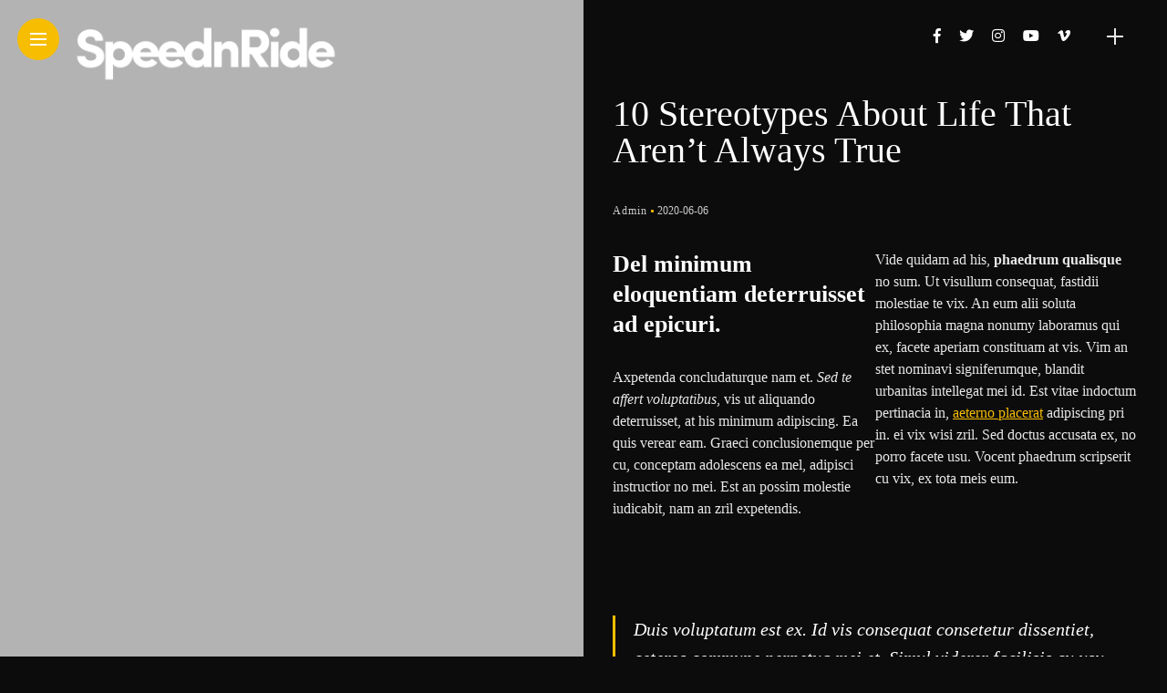

--- FILE ---
content_type: text/html; charset=UTF-8
request_url: https://speednride.com/2020/06/06/10-stereotypes-about-life-that-arent-always-true/
body_size: 23978
content:
<!DOCTYPE html><html lang="en-US"><head><script data-no-optimize="1">var litespeed_docref=sessionStorage.getItem("litespeed_docref");litespeed_docref&&(Object.defineProperty(document,"referrer",{get:function(){return litespeed_docref}}),sessionStorage.removeItem("litespeed_docref"));</script> <script type="litespeed/javascript" data-src="https://pagead2.googlesyndication.com/pagead/js/adsbygoogle.js?client=ca-pub-1082411494402551"
     crossorigin="anonymous"></script> <meta charset="UTF-8"><meta http-equiv="X-UA-Compatible" content="IE=edge"><meta name="viewport" content="width=device-width, initial-scale=1"><link rel="profile" href="http://gmpg.org/xfn/11" /><link rel="pingback" href="https://speednride.com/xmlrpc.php"><meta name='robots' content='index, follow, max-image-preview:large, max-snippet:-1, max-video-preview:-1' /><title>10 Stereotypes About Life That Aren&#039;t Always True - Speednride.com</title><link rel="canonical" href="https://speednride.com/2020/06/06/10-stereotypes-about-life-that-arent-always-true/" /><meta property="og:locale" content="en_US" /><meta property="og:type" content="article" /><meta property="og:title" content="10 Stereotypes About Life That Aren&#039;t Always True - Speednride.com" /><meta property="og:description" content="Del minimum eloquentiam deterruisset ad epicuri. Axpetenda concludaturque nam et. Sed te affert voluptatibus, vis ut aliquando deterruisset, at his minimum adipiscing. Ea quis verear eam. Graeci conclusionemque per cu, conceptam adolescens ea mel, adipisci instructior no mei. Est an possim molestie iudicabit, nam an zril expetendis. Vide quidam ad his, phaedrum qualisque no sum. [&hellip;]" /><meta property="og:url" content="https://speednride.com/2020/06/06/10-stereotypes-about-life-that-arent-always-true/" /><meta property="og:site_name" content="Speednride.com" /><meta property="article:published_time" content="2020-06-06T19:22:32+00:00" /><meta property="og:image" content="https://speednride.com/wp-content/uploads/2020/06/kal-loftus-685399-unsplash-2.jpg" /><meta property="og:image:width" content="865" /><meta property="og:image:height" content="900" /><meta property="og:image:type" content="image/jpeg" /><meta name="author" content="Admin" /><meta name="twitter:card" content="summary_large_image" /><meta name="twitter:label1" content="Written by" /><meta name="twitter:data1" content="Admin" /><meta name="twitter:label2" content="Est. reading time" /><meta name="twitter:data2" content="1 minute" /> <script type="application/ld+json" class="yoast-schema-graph">{"@context":"https://schema.org","@graph":[{"@type":"Article","@id":"https://speednride.com/2020/06/06/10-stereotypes-about-life-that-arent-always-true/#article","isPartOf":{"@id":"https://speednride.com/2020/06/06/10-stereotypes-about-life-that-arent-always-true/"},"author":{"name":"Admin","@id":"https://speednride.com/#/schema/person/94fd4cd34b988cd85bcd01a3beb64db0"},"headline":"10 Stereotypes About Life That Aren&#8217;t Always True","datePublished":"2020-06-06T19:22:32+00:00","mainEntityOfPage":{"@id":"https://speednride.com/2020/06/06/10-stereotypes-about-life-that-arent-always-true/"},"wordCount":248,"commentCount":0,"publisher":{"@id":"https://speednride.com/#organization"},"image":{"@id":"https://speednride.com/2020/06/06/10-stereotypes-about-life-that-arent-always-true/#primaryimage"},"thumbnailUrl":"https://speednride.com/wp-content/uploads/2020/06/kal-loftus-685399-unsplash-2.jpg","keywords":["about","article","hot","lifehack","new","post","story"],"articleSection":["Lifestyle"],"inLanguage":"en-US","potentialAction":[{"@type":"CommentAction","name":"Comment","target":["https://speednride.com/2020/06/06/10-stereotypes-about-life-that-arent-always-true/#respond"]}]},{"@type":"WebPage","@id":"https://speednride.com/2020/06/06/10-stereotypes-about-life-that-arent-always-true/","url":"https://speednride.com/2020/06/06/10-stereotypes-about-life-that-arent-always-true/","name":"10 Stereotypes About Life That Aren't Always True - Speednride.com","isPartOf":{"@id":"https://speednride.com/#website"},"primaryImageOfPage":{"@id":"https://speednride.com/2020/06/06/10-stereotypes-about-life-that-arent-always-true/#primaryimage"},"image":{"@id":"https://speednride.com/2020/06/06/10-stereotypes-about-life-that-arent-always-true/#primaryimage"},"thumbnailUrl":"https://speednride.com/wp-content/uploads/2020/06/kal-loftus-685399-unsplash-2.jpg","datePublished":"2020-06-06T19:22:32+00:00","breadcrumb":{"@id":"https://speednride.com/2020/06/06/10-stereotypes-about-life-that-arent-always-true/#breadcrumb"},"inLanguage":"en-US","potentialAction":[{"@type":"ReadAction","target":["https://speednride.com/2020/06/06/10-stereotypes-about-life-that-arent-always-true/"]}]},{"@type":"ImageObject","inLanguage":"en-US","@id":"https://speednride.com/2020/06/06/10-stereotypes-about-life-that-arent-always-true/#primaryimage","url":"https://speednride.com/wp-content/uploads/2020/06/kal-loftus-685399-unsplash-2.jpg","contentUrl":"https://speednride.com/wp-content/uploads/2020/06/kal-loftus-685399-unsplash-2.jpg","width":865,"height":900},{"@type":"BreadcrumbList","@id":"https://speednride.com/2020/06/06/10-stereotypes-about-life-that-arent-always-true/#breadcrumb","itemListElement":[{"@type":"ListItem","position":1,"name":"Home","item":"https://speednride.com/"},{"@type":"ListItem","position":2,"name":"10 Stereotypes About Life That Aren&#8217;t Always True"}]},{"@type":"WebSite","@id":"https://speednride.com/#website","url":"https://speednride.com/","name":"Speednride.com","description":"Speed Loves You!","publisher":{"@id":"https://speednride.com/#organization"},"potentialAction":[{"@type":"SearchAction","target":{"@type":"EntryPoint","urlTemplate":"https://speednride.com/?s={search_term_string}"},"query-input":{"@type":"PropertyValueSpecification","valueRequired":true,"valueName":"search_term_string"}}],"inLanguage":"en-US"},{"@type":"Organization","@id":"https://speednride.com/#organization","name":"Speednride","url":"https://speednride.com/","logo":{"@type":"ImageObject","inLanguage":"en-US","@id":"https://speednride.com/#/schema/logo/image/","url":"https://speednride.com/wp-content/uploads/2023/02/Logo-SNR-1.png","contentUrl":"https://speednride.com/wp-content/uploads/2023/02/Logo-SNR-1.png","width":842,"height":251,"caption":"Speednride"},"image":{"@id":"https://speednride.com/#/schema/logo/image/"}},{"@type":"Person","@id":"https://speednride.com/#/schema/person/94fd4cd34b988cd85bcd01a3beb64db0","name":"Admin","image":{"@type":"ImageObject","inLanguage":"en-US","@id":"https://speednride.com/#/schema/person/image/","url":"https://secure.gravatar.com/avatar/55a9b5d1374c0d28f17350e5118a2abe040487a482d537e0f6563feb16532443?s=96&d=mm&r=g","contentUrl":"https://secure.gravatar.com/avatar/55a9b5d1374c0d28f17350e5118a2abe040487a482d537e0f6563feb16532443?s=96&d=mm&r=g","caption":"Admin"},"sameAs":["http://speednride.com","https://instagram.com/speednride?igshid=MzRlODBiNWFlZA==","https://www.youtube.com/@speednride"],"url":"https://speednride.com/author/admin/"}]}</script> <link rel='dns-prefetch' href='//www.googletagmanager.com' /><link rel='dns-prefetch' href='//fonts.googleapis.com' /><link rel='dns-prefetch' href='//pagead2.googlesyndication.com' /><link rel="alternate" type="application/rss+xml" title="Speednride.com &raquo; Feed" href="https://speednride.com/feed/" /><link rel="alternate" type="application/rss+xml" title="Speednride.com &raquo; Comments Feed" href="https://speednride.com/comments/feed/" /><link rel="alternate" type="application/rss+xml" title="Speednride.com &raquo; 10 Stereotypes About Life That Aren&#8217;t Always True Comments Feed" href="https://speednride.com/2020/06/06/10-stereotypes-about-life-that-arent-always-true/feed/" /><link rel="alternate" title="oEmbed (JSON)" type="application/json+oembed" href="https://speednride.com/wp-json/oembed/1.0/embed?url=https%3A%2F%2Fspeednride.com%2F2020%2F06%2F06%2F10-stereotypes-about-life-that-arent-always-true%2F" /><link rel="alternate" title="oEmbed (XML)" type="text/xml+oembed" href="https://speednride.com/wp-json/oembed/1.0/embed?url=https%3A%2F%2Fspeednride.com%2F2020%2F06%2F06%2F10-stereotypes-about-life-that-arent-always-true%2F&#038;format=xml" /><meta property="og:image" content="https://speednride.com/wp-content/uploads/2020/06/kal-loftus-685399-unsplash-2-490x550.jpg"/><meta property="og:description" content="Del minimum eloquentiam deterruisset ad epicuri. Axpetenda concludaturque nam et. Sed te affert voluptatibus, vis ut aliquando deterruisset, at..."/><style id="litespeed-ccss">:root{--bgcolor:#3c1a5b}.wp-block-blockspare-blockspare-testimonial .blockspare-main-testimonial-wrapper.blockspare-testimonial-layout-2 .blockspare-block-testimonial-wrap .blockspare-author-wrap{-ms-grid-row:2;-ms-grid-row-span:2;-ms-grid-column:1;-ms-grid-column-span:1;grid-area:2/1/4/2;margin-bottom:0}.wp-block-blockspare-blockspare-testimonial .blockspare-main-testimonial-wrapper.blockspare-testimonial-layout-2 .blockspare-block-testimonial-wrap .blockspare-author-designation{-ms-grid-row:3;-ms-grid-row-span:1;-ms-grid-column:2;-ms-grid-column-span:2;grid-area:3/2/4/4;padding-left:10px}.wp-block-blockspare-blockspare-testimonial .blockspare-main-testimonial-wrapper.blockspare-testimonial-layout-2 .blockspare-block-testimonial-wrap .blockspare-star-rating{-ms-grid-row:2;-ms-grid-row-span:1;-ms-grid-column:2;-ms-grid-column-span:2;grid-area:2/2/3/4;margin-bottom:0}.wp-block-blockspare-blockspare-testimonial .blockspare-main-testimonial-wrapper.blockspare-testimonial-layout-2 .blockspare-block-testimonial-wrap .blockspare-testimonial-content{-ms-grid-row:1;-ms-grid-row-span:1;-ms-grid-column:1;-ms-grid-column-span:5;grid-area:1/1/2/6;margin-bottom:10px;position:relative;padding-bottom:10px}.wp-block-blockspare-blockspare-testimonial.aligncenter .blockspare-main-testimonial-wrapper.blockspare-testimonial-layout-2 .blockspare-block-testimonial-wrap .blockspare-author-wrap{-ms-grid-row:2;-ms-grid-row-span:1;-ms-grid-column:1;-ms-grid-column-span:3;grid-area:2/1/3/4}.wp-block-blockspare-blockspare-testimonial.aligncenter .blockspare-main-testimonial-wrapper.blockspare-testimonial-layout-2 .blockspare-block-testimonial-wrap .blockspare-author-designation{-ms-grid-row:4;-ms-grid-column:1;-ms-grid-column-span:3;grid-area:4/1/4/4;padding-left:0}.wp-block-blockspare-blockspare-testimonial.aligncenter .blockspare-main-testimonial-wrapper.blockspare-testimonial-layout-2 .blockspare-block-testimonial-wrap .blockspare-star-rating{-ms-grid-row:3;-ms-grid-column:1;-ms-grid-column-span:3;grid-area:3/1/3/4;margin-bottom:0;margin-top:10px}.wp-block-blockspare-blockspare-testimonial.aligncenter .blockspare-main-testimonial-wrapper.blockspare-testimonial-layout-2 .blockspare-block-testimonial-wrap .blockspare-testimonial-content{-ms-grid-row:1;-ms-grid-row-span:1;-ms-grid-column:1;-ms-grid-column-span:5;grid-area:1/1/2/6}body.rtl .wp-block-blockspare-blockspare-testimonial.aligncenter .blockspare-main-testimonial-wrapper.blockspare-testimonial-layout-2 .blockspare-block-testimonial-wrap .blockspare-author-wrap{-ms-grid-row:2;-ms-grid-row-span:1;-ms-grid-column:1;-ms-grid-column-span:3;grid-area:2/1/3/4}body.rtl .wp-block-blockspare-blockspare-testimonial.aligncenter .blockspare-main-testimonial-wrapper.blockspare-testimonial-layout-2 .blockspare-block-testimonial-wrap .blockspare-author-designation{-ms-grid-row:4;-ms-grid-column:1;-ms-grid-column-span:3;grid-area:4/1/4/4;padding-left:0}body.rtl .wp-block-blockspare-blockspare-testimonial.aligncenter .blockspare-main-testimonial-wrapper.blockspare-testimonial-layout-2 .blockspare-block-testimonial-wrap .blockspare-star-rating{-ms-grid-row:3;-ms-grid-column:1;-ms-grid-column-span:3;grid-area:3/1/3/4;margin-bottom:0;margin-top:10px}body.rtl .wp-block-blockspare-blockspare-testimonial.aligncenter .blockspare-main-testimonial-wrapper.blockspare-testimonial-layout-2 .blockspare-block-testimonial-wrap .blockspare-testimonial-content{-ms-grid-row:1;-ms-grid-row-span:1;-ms-grid-column:1;-ms-grid-column-span:5;grid-area:1/1/2/6}.fa,.fab,.fas{-moz-osx-font-smoothing:grayscale;-webkit-font-smoothing:antialiased;display:inline-block;font-style:normal;font-variant:normal;text-rendering:auto;line-height:1}.fa-facebook-f:before{content:"\f39e"}.fa-instagram:before{content:"\f16d"}.fa-search:before{content:"\f002"}.fa-twitter:before{content:"\f099"}.fa-vimeo-v:before{content:"\f27d"}.fa-youtube:before{content:"\f167"}.fab{font-family:"Font Awesome 5 Brands"}.fa,.fas{font-family:"Font Awesome 5 Free"}.fa,.fas{font-weight:900}[data-simplebar]{position:relative;flex-direction:column;flex-wrap:wrap;justify-content:flex-start;align-content:flex-start;align-items:flex-start}html,body,div,ul,li,h1,h4,p{margin:0;padding:0;border:0;font-family:inherit;font-size:100%}html{overflow-x:hidden;height:100%}body{display:flex;flex-direction:column;min-height:100%;font-family:'Poppins',sans-serif;font-size:15px;color:#787878;background:#fff;text-shadow:1px 1px 1px rgba(0,0,0,.004);text-rendering:optimizeLegibility!important;-webkit-font-smoothing:antialiased!important}ul,li{list-style:circle outside;margin-left:10px}ul{margin-bottom:30px}ul li{margin-bottom:15px;font-weight:500;line-height:24px}ul li a{font-weight:500}img{height:auto;max-width:100%;border:0;vertical-align:middle}.container:after{display:block;clear:both;content:' '}p{margin-bottom:1.6em;line-height:1.6em}a{font-weight:400;text-decoration:none;color:#111;outline:0}h1,h4{margin-top:30px;margin-bottom:30px;font-family:'Oswald',sans-serif;font-weight:600;line-height:1.3em;word-wrap:break-word;color:#111}h1{font-size:37px}h4{font-size:22px}strong{font-weight:700}label{display:inline-block;font-size:13px;font-weight:600;color:#111}input,textarea,input[type=text]{-webkit-appearance:none}input,textarea{-webkit-box-sizing:border-box;-moz-box-sizing:border-box;box-sizing:border-box;width:100%;max-width:100%;margin:0;margin-bottom:0;padding:14px 18px;border:1px #e8e8e8 solid;border-radius:2px;font-family:'Poppins',sans-serif;font-size:14px;font-weight:300;line-height:1.5em;color:#444;outline:none;background:0 0}strong{font-weight:600}.site-wrapper{flex:1;position:inherit}.container{width:100%;margin:0 auto}#main-area{flex:1;box-sizing:border-box;width:90%;margin-bottom:80px;padding:90px 5% 0}.magheader{position:absolute;z-index:5;right:0;box-sizing:border-box;width:50%}#cover-header{position:relative;z-index:11;box-sizing:border-box;width:100%;height:86px;padding:20px 5%}#content-header{display:flex;position:relative;z-index:5;box-sizing:border-box;width:100%;height:80px;padding:0 5%;opacity:1;justify-content:flex-end}.cover-logo{position:relative;z-index:3;box-sizing:border-box;width:80%;margin:0 auto;padding:0 10px;text-align:center}.cover-logo.logo-left{margin-left:55px;padding:0}.cover-logo a img{width:100%;height:auto}#nav-wrapper{position:relative;width:100%;width:75%;height:600px;margin:auto;padding-left:30px}.header-social-links{display:block;align-self:center}.header-social-links a{margin:0 10px;font-size:16px;color:#111}.top-menu-button{position:relative;z-index:6;width:16px;height:16px;padding:15px;border-radius:50%;background:#ff027f}#cover-header .top-menu-button{position:absolute}.top-menu-button a.open-hidden-menu{display:block;position:relative;width:18px;height:10px;margin-top:2px;margin-left:-1px;padding-bottom:3px;color:#fff}.top-menu-button a.open-hidden-menu span{display:block;position:absolute;left:0;width:100%;height:0;margin-top:-1px;border-bottom:2px solid;opacity:1}a.open-hidden-menu span.bar-1{top:0}a.open-hidden-menu span.bar-2{top:6px;opacity:1}a.open-hidden-menu span.bar-3{bottom:0}.nav-panel{display:flex;visibility:hidden;overflow:hidden;flex-direction:column;position:absolute;z-index:3;top:0;right:0;box-sizing:border-box;width:0;height:100vh;background:#fff;opacity:0}.nav-panel .fold-shadow-left{opacity:0}.nav-header{position:relative;width:100%}.menu-logo{position:absolute;width:auto;height:35px;margin-top:20px;margin-left:calc(5% + 55px)}.menu-logo img{height:100%;width:auto}.menu-search{margin-top:20px}.menu-search i{margin-right:10px}#nav-wrapper ul.nav-menu{right:38px;margin-left:0;margin-bottom:0}#nav-wrapper .nav-menu li{position:relative;margin-left:0;margin-bottom:0;list-style:none}#nav-wrapper .nav-menu li:last-child{margin-right:0}#nav-wrapper .nav-menu li a{font-size:33px;font-weight:400;line-height:1.6em;letter-spacing:1px;color:#111;background:linear-gradient(to bottom,transparent 62%,#ff027f 0) left bottom/0 400% no-repeat;padding:0 10px}#top-bar-right{display:flex;float:right;position:relative;z-index:2;height:40px;border-radius:25px;background:#fff;align-self:center}.header-icon{align-self:center;padding:0 10px}.header-icon:first-child{margin-left:0}#top-search a.search{position:relative;font-size:14px;color:#111}.searchform-overlay{visibility:hidden;position:fixed;z-index:999;top:0;left:0;width:100%;height:100%;text-align:center;background-color:rgba(255,255,255,.95);opacity:0}.searchform-overlay:before{display:inline-block;height:100%;margin-right:-.25em;vertical-align:middle;content:''}.searchform-overlay .searchform{display:inline-block;visibility:hidden;max-width:90%;font-size:18px;text-align:center;vertical-align:middle;opacity:0;-webkit-transform:scale(.9);-ms-transform:scale(.9);transform:scale(.9)}.searchform-overlay .searchform form{box-shadow:0 3px 0 0 rgba(0,0,0,.7)}.searchform-overlay .search-field{width:800px;max-width:100%;padding:20px;border:0;font-size:32px;font-weight:300;text-align:center;color:rgba(0,0,0,.8);background-color:transparent}.searchform-overlay .search-button{position:absolute;right:10px;bottom:15px;height:40px;border:none;font-size:30px;color:rgba(0,0,0,.8);background:0 0}.searchform-overlay p{font-size:14px;font-weight:300;letter-spacing:2px;text-transform:uppercase;color:rgba(0,0,0,.8)}.searchform-overlay .btn-close-search{display:block;position:absolute;top:20%;right:5%}.close-icon{display:block;width:30px;height:30px;text-indent:-9999px;background:url('/wp-content/themes/anymag/assets/img/close.svg');background-size:30px}.magcover{float:left;position:fixed;z-index:4;width:50%;height:100vh;background:#fff;min-height:500px}.cover-wrap{position:absolute;width:100%;height:100%;box-sizing:border-box;background-color:rgba(0,0,0,.03)}.magcover .cover-image{position:absolute;top:0;width:100%;height:100%;background:#fff;-webkit-animation:fadein 2s;-moz-animation:fadein 2s;-ms-animation:fadein 2s;-o-animation:fadein 2s;animation:fadein 2s}.fold-shadow-left{position:absolute;z-index:4;top:0;right:0;width:20%;height:100%;background:url('/wp-content/themes/anymag/assets/img/fold-shadow-left.png');opacity:.3;background-size:contain}.fold-shadow-right{position:absolute;z-index:2;width:20%;height:100%;background:url('/wp-content/themes/anymag/assets/img/fold-shadow-right.png');opacity:.3;background-size:contain}.overlay{position:absolute;z-index:2;top:0;width:100%;height:100%;background:#000;opacity:.3}.turn-left{position:absolute;background:#fff;height:100%;width:100%;-webkit-animation:turnpage .5s forwards;animation:turnpage .5s forwards;-webkit-animation-delay:.1s;animation-delay:.1s;z-index:5;opacity:1}@-webkit-keyframes turnpage{100%{width:0;opacity:.5}}@keyframes turnpage{100%{width:0;opacity:.5}}.video-overlay{position:absolute;top:0;display:table;width:100%;height:100%}.magcontent{display:flex;float:right;flex-direction:column;position:relative;width:60%;min-height:100vh}article{width:100%;height:100%}.post-meta span{display:inline-block;margin-top:4px;line-height:0}.post-meta a{font-weight:400;color:#111}.post-entry{float:left;width:100%;padding:0}.post-entry .entry-title{box-sizing:border-box}.post-entry .post-meta{height:auto}.post-entry .post-meta a{letter-spacing:1px;color:#3d3d3d}.post-entry ul.post-meta{margin-bottom:30px;margin-left:0;font-size:12px}.post-entry .post-meta li{display:inline;font-weight:300!important;color:#999;margin-left:0}ul.post-meta li:not(:last-child):after{display:inline-block;position:relative;top:-2px;left:4px;width:3px;height:3px;margin-right:8px;-webkit-border-radius:100px;-moz-border-radius:100px;border-radius:100px;background:#ff027f;content:''}.entry-title{width:100%;margin-top:15px;margin-bottom:30px;font-size:67px;font-weight:400;line-height:1.3em;color:#111}.site-wrapper:not(.f-width) .magcontent #main-area{position:relative;left:-100%;box-sizing:border-box;width:100%;-webkit-animation:fadein 2s;-webkit-animation:slide .5s forwards;-moz-animation:fadein 2s;-ms-animation:fadein 2s;-o-animation:fadein 2s;animation:fadein 2s;animation:slide .5s forwards;-webkit-animation-delay:.1s;animation-delay:.1s}@keyframes fadein{from{opacity:0}to{opacity:1}}@-moz-keyframes fadein{from{opacity:0}to{opacity:1}}@-webkit-keyframes fadein{from{opacity:0}to{opacity:1}}@-ms-keyframes fadein{from{opacity:0}to{opacity:1}}@-o-keyframes fadein{from{opacity:0}to{opacity:1}}@-webkit-keyframes slide{100%{left:0}}@keyframes slide{100%{left:0}}.post-content{width:100%}.post-content img{height:100%;max-width:100%}.post-meta a{line-height:2em;letter-spacing:1px;color:#111}#respond h3 small a{margin-left:7px;padding:4px 6px 5px;font-size:11px;letter-spacing:1px;text-transform:uppercase;color:#fff;background:#111}#commentform p{font-size:14px;line-height:1.3em}#commentform label{margin-bottom:5px;font-size:13px}.sidebar{position:relative;-webkit-box-sizing:border-box;-moz-box-sizing:border-box;box-sizing:border-box;width:25%;padding-left:3%}.sidebar .widget{overflow:hidden;box-sizing:border-box;width:100%;margin-bottom:50px}.sidebar .widget-title{overflow:hidden;position:relative;margin-top:0;margin-bottom:25px;padding-left:10px;border-left:3px solid #ff027f;font-family:'Oswald',sans-serif;font-weight:400;text-transform:uppercase;color:#111}.sidebar .widget a{font-size:14px;color:#111}.sidebar .widget ul{overflow:hidden;box-sizing:border-box;margin:0;margin:0 10px 0 0;padding-left:0;list-style:none}.sidebar .widget ul li{position:relative;box-sizing:border-box;margin-left:0;margin-bottom:10px;list-style:none;font-weight:400}.sidebar .widget ul li:last-child{margin-left:0;margin-bottom:0}.sidebar .widget img{width:100%}.sidebar .widget ul li a{font-weight:400;line-height:1.3em}.sidebar .widget .latest-posts li{overflow:hidden;margin-bottom:10px}.latest-posts-item{width:100%}.latest-posts-image{float:left;width:60px;height:60px;margin-right:14px}.latest-posts-image img{width:100%;height:100%;object-fit:cover;-o-object-fit:cover}.latest-posts-text{display:block;overflow:hidden}.latest-posts-text h4{margin:0;line-height:.7em}.latest-posts-meta{font-family:'Poppins',sans-serif;font-size:10px;font-weight:400;text-transform:uppercase;color:#999}#hidden-sidebar{visibility:hidden;position:fixed;z-index:9999;top:0;right:0;bottom:0;left:0;width:100%;height:100%;background-color:rgba(29,29,31,.55);opacity:0;content:''}#hidden-sidebar .widgets-side{position:absolute;z-index:999;right:-150px;box-sizing:border-box;width:360px;height:100vh;padding:80px 30px 70px;background-color:#fff;opacity:0}#hidden-sidebar a.close-button{display:inline-block;position:absolute;top:25px;right:10%;width:15px;height:15px;margin-left:-12px;padding:10px;border-radius:50px;font-size:24px;line-height:1em;text-align:center;background:#fff}#hidden-sidebar a.close-button i{width:15px;height:15px;background-size:15px}.hidden-sidebar-button a.open-hidden-sidebar{display:block;position:relative;width:18px;height:10px;padding-bottom:3px;color:#6a6b6c}.hidden-sidebar-button a.open-hidden-sidebar span{display:block;position:absolute;left:0;width:100%;height:0;margin-top:-1px;border-bottom:2px solid;opacity:1}a.open-hidden-sidebar span.bar-1{top:6px}a.open-hidden-sidebar span.bar-2{top:6px;transform:rotate(90deg)}.size-full{max-width:100%;height:auto;vertical-align:middle;border:0;-ms-interpolation-mode:bicubic}.alignnone{margin:0}input::-webkit-input-placeholder,textarea::-webkit-input-placeholder{color:inherit;opacity:.7}body,input,.latest-posts-meta,.post-meta,input,textarea{font-family:Poppins}body,.magcover,#top-bar-right,.turn-left{background:#0c0c0c}.searchform-overlay{background-color:rgba(12,12,12,.95)}body p{font-size:16px;line-height:1.5em;letter-spacing:0px}h1,h4,.sidebar .widget-title{font-family:Poppins;color:#fff}a,.sidebar a,.sidebar .widget a{color:#f7bd00}.entry-title,.sidebar .latest-posts .latest-posts-item a{font-weight:500}.top-menu-button{background:#f7bd00}.nav-panel{background:#f7bd00}#nav-wrapper .nav-menu li a{font-family:Poppins;font-size:20px;font-weight:500}.magcover{width:50%}.magcontent{width:50%}.magheader{width:50%}.cover-logo{width:50%}.single .cover-logo{width:50%}.magcover .overlay{opacity:.3;background:#000}.single-post .magcover .overlay{opacity:.2;background:#000}.fold-shadow-right,.fold-shadow-left{opacity:.0}.nav-panel .fold-shadow-left{opacity:.3}#nav-wrapper .nav-menu li a,#top-search a.search{color:#0a0a0a}#nav-wrapper .nav-menu li a{background:linear-gradient(to bottom,transparent 62%,#f7bd00 0) left bottom/0 400% no-repeat}body,.post-entry .post-meta li,.post-content,.post-author,.latest-posts-meta,.searchform-overlay p,.searchform-overlay .search-field,.searchform-overlay .search-button,input,.hidden-sidebar-button a.open-hidden-sidebar,textarea{color:#e8e8e8}.entry-title,.header-social-links a,.sidebar .widget-title,.sidebar .latest-posts-text h4 a,label{color:#fff}.entry-title{font-size:40px;line-height:1em;letter-spacing:0px}.post-meta li,.post-meta li span,.post-entry .post-meta a{color:#ccc}ul.post-meta li:not(:last-child):after{background:#f7bd00}.sidebar .widget-title{border-left:3px solid #f7bd00}@media only screen and (min-width:3200px){#nav-wrapper{height:800px}#nav-wrapper .nav-menu li a{font-size:50px}#hidden-sidebar .widgets-side{width:600px}}@media only screen and (min-width:2500px){.magcover{min-height:800px}#hidden-sidebar .widgets-side{width:400px}}@media only screen and (max-width:1280px){.magheader{padding:0 3%}#cover-header{padding:20px 3%}#content-header{padding:0}.menu-logo{margin-left:calc(5% + 55px)}}@media only screen and (max-width:1024px){.cover-logo{padding:0 20px}}@media only screen and (max-width:960px){.magheader{padding:0 3%}.menu-logo{margin-left:calc(3% + 52px)}#hidden-sidebar a.close-button{right:4%}.magcover{position:relative;overflow:hidden;min-height:500px;width:100%;min-height:800px}.magcover .fold-shadow-left{display:none}.header-icon{margin-left:0}.header-social-links{display:none}.fold-shadow-right{display:none}.single-post .cover-content{position:absolute;top:0;width:100%;height:100%}.magcontent{margin-left:0;width:100%}.magcontent .container{width:94%;margin-top:60px}.single #main-area{padding:30px 3%}.searchform-overlay .searchform{font-size:13.33px}.searchform-overlay .search-field{padding:10px;font-size:18px}.searchform-overlay .search-button{right:0;bottom:0;height:40px;font-size:20px}}@media only screen and (max-width:640px){.magcontent{position:inherit}}@media only screen and (max-width:479px){#nav-wrapper{height:400px;padding-left:40px}#nav-wrapper .nav-menu li a{font-size:22px!important}.magcontent .container{margin-top:40px}.magcover{height:600px;min-height:600px}#main-area{margin-bottom:30px}.post-meta{height:auto}.post-meta:after{top:60%}.post-entry h1,.post-entry .entry-title{font-size:37px}.sidebar{padding:0}}@media only screen and (max-width:414px){.magcover{height:calc(100vh - 56px);max-height:736px;min-height:480px}.sidebar{width:100%}}@media only screen and (max-width:360px){#hidden-sidebar .widgets-side{width:320px}#hidden-sidebar .widgets-side{width:320px}}@media only screen and (max-width:320px){.magcover{min-height:480px}}@media only screen and (max-height:750px){#nav-wrapper{height:450px}}@media only screen and (max-height:600px){#nav-wrapper{height:400px}}@media only screen and (max-height:500px){#nav-wrapper{height:300px}}@media only screen and (max-height:450px){#nav-wrapper{height:250px}}@media only screen and (max-height:400px){#nav-wrapper{height:200px}}@media only screen and (max-height:400px){#nav-wrapper{height:150px;margin-top:100px}}body:after{content:url(/wp-content/plugins/instagram-feed/img/sbi-sprite.png);display:none}ul{box-sizing:border-box}:root{--wp--preset--font-size--normal:16px;--wp--preset--font-size--huge:42px}body{--wp--preset--color--black:#000;--wp--preset--color--cyan-bluish-gray:#abb8c3;--wp--preset--color--white:#fff;--wp--preset--color--pale-pink:#f78da7;--wp--preset--color--vivid-red:#cf2e2e;--wp--preset--color--luminous-vivid-orange:#ff6900;--wp--preset--color--luminous-vivid-amber:#fcb900;--wp--preset--color--light-green-cyan:#7bdcb5;--wp--preset--color--vivid-green-cyan:#00d084;--wp--preset--color--pale-cyan-blue:#8ed1fc;--wp--preset--color--vivid-cyan-blue:#0693e3;--wp--preset--color--vivid-purple:#9b51e0;--wp--preset--gradient--vivid-cyan-blue-to-vivid-purple:linear-gradient(135deg,rgba(6,147,227,1) 0%,#9b51e0 100%);--wp--preset--gradient--light-green-cyan-to-vivid-green-cyan:linear-gradient(135deg,#7adcb4 0%,#00d082 100%);--wp--preset--gradient--luminous-vivid-amber-to-luminous-vivid-orange:linear-gradient(135deg,rgba(252,185,0,1) 0%,rgba(255,105,0,1) 100%);--wp--preset--gradient--luminous-vivid-orange-to-vivid-red:linear-gradient(135deg,rgba(255,105,0,1) 0%,#cf2e2e 100%);--wp--preset--gradient--very-light-gray-to-cyan-bluish-gray:linear-gradient(135deg,#eee 0%,#a9b8c3 100%);--wp--preset--gradient--cool-to-warm-spectrum:linear-gradient(135deg,#4aeadc 0%,#9778d1 20%,#cf2aba 40%,#ee2c82 60%,#fb6962 80%,#fef84c 100%);--wp--preset--gradient--blush-light-purple:linear-gradient(135deg,#ffceec 0%,#9896f0 100%);--wp--preset--gradient--blush-bordeaux:linear-gradient(135deg,#fecda5 0%,#fe2d2d 50%,#6b003e 100%);--wp--preset--gradient--luminous-dusk:linear-gradient(135deg,#ffcb70 0%,#c751c0 50%,#4158d0 100%);--wp--preset--gradient--pale-ocean:linear-gradient(135deg,#fff5cb 0%,#b6e3d4 50%,#33a7b5 100%);--wp--preset--gradient--electric-grass:linear-gradient(135deg,#caf880 0%,#71ce7e 100%);--wp--preset--gradient--midnight:linear-gradient(135deg,#020381 0%,#2874fc 100%);--wp--preset--font-size--small:13px;--wp--preset--font-size--medium:20px;--wp--preset--font-size--large:36px;--wp--preset--font-size--x-large:42px;--wp--preset--spacing--20:.44rem;--wp--preset--spacing--30:.67rem;--wp--preset--spacing--40:1rem;--wp--preset--spacing--50:1.5rem;--wp--preset--spacing--60:2.25rem;--wp--preset--spacing--70:3.38rem;--wp--preset--spacing--80:5.06rem;--wp--preset--shadow--natural:6px 6px 9px rgba(0,0,0,.2);--wp--preset--shadow--deep:12px 12px 50px rgba(0,0,0,.4);--wp--preset--shadow--sharp:6px 6px 0px rgba(0,0,0,.2);--wp--preset--shadow--outlined:6px 6px 0px -3px rgba(255,255,255,1),6px 6px rgba(0,0,0,1);--wp--preset--shadow--crisp:6px 6px 0px rgba(0,0,0,1)}.lazyload{opacity:0}img{height:auto;max-width:100%;border:0;vertical-align:middle}:root{--wpforms-field-border-radius:3px;--wpforms-field-background-color:#fff;--wpforms-field-border-color:rgba(0,0,0,.25);--wpforms-field-text-color:rgba(0,0,0,.7);--wpforms-label-color:rgba(0,0,0,.85);--wpforms-label-sublabel-color:rgba(0,0,0,.55);--wpforms-label-error-color:#d63637;--wpforms-button-border-radius:3px;--wpforms-button-background-color:#066aab;--wpforms-button-text-color:#fff;--wpforms-field-size-input-height:43px;--wpforms-field-size-input-spacing:15px;--wpforms-field-size-font-size:16px;--wpforms-field-size-line-height:19px;--wpforms-field-size-padding-h:14px;--wpforms-field-size-checkbox-size:16px;--wpforms-field-size-sublabel-spacing:5px;--wpforms-field-size-icon-size:1;--wpforms-label-size-font-size:16px;--wpforms-label-size-line-height:19px;--wpforms-label-size-sublabel-font-size:14px;--wpforms-label-size-sublabel-line-height:17px;--wpforms-button-size-font-size:17px;--wpforms-button-size-height:41px;--wpforms-button-size-padding-h:15px;--wpforms-button-size-margin-top:10px}body.single-post .magcover .overlay{opacity:.3}</style><link rel="preload" data-asynced="1" data-optimized="2" as="style" onload="this.onload=null;this.rel='stylesheet'" href="https://speednride.com/wp-content/litespeed/ucss/3092db75dff07e8f4c4a62c9c1cbbfed.css?ver=58ce5" /><script type="litespeed/javascript">!function(a){"use strict";var b=function(b,c,d){function e(a){return h.body?a():void setTimeout(function(){e(a)})}function f(){i.addEventListener&&i.removeEventListener("load",f),i.media=d||"all"}var g,h=a.document,i=h.createElement("link");if(c)g=c;else{var j=(h.body||h.getElementsByTagName("head")[0]).childNodes;g=j[j.length-1]}var k=h.styleSheets;i.rel="stylesheet",i.href=b,i.media="only x",e(function(){g.parentNode.insertBefore(i,c?g:g.nextSibling)});var l=function(a){for(var b=i.href,c=k.length;c--;)if(k[c].href===b)return a();setTimeout(function(){l(a)})};return i.addEventListener&&i.addEventListener("load",f),i.onloadcssdefined=l,l(f),i};"undefined"!=typeof exports?exports.loadCSS=b:a.loadCSS=b}("undefined"!=typeof global?global:this);!function(a){if(a.loadCSS){var b=loadCSS.relpreload={};if(b.support=function(){try{return a.document.createElement("link").relList.supports("preload")}catch(b){return!1}},b.poly=function(){for(var b=a.document.getElementsByTagName("link"),c=0;c<b.length;c++){var d=b[c];"preload"===d.rel&&"style"===d.getAttribute("as")&&(a.loadCSS(d.href,d,d.getAttribute("media")),d.rel=null)}},!b.support()){b.poly();var c=a.setInterval(b.poly,300);a.addEventListener&&a.addEventListener("load",function(){b.poly(),a.clearInterval(c)}),a.attachEvent&&a.attachEvent("onload",function(){a.clearInterval(c)})}}}(this);</script> <script type="litespeed/javascript" data-src="https://speednride.com/wp-includes/js/jquery/jquery.min.js?ver=3.7.1" id="jquery-core-js"></script> 
 <script type="litespeed/javascript" data-src="https://www.googletagmanager.com/gtag/js?id=G-PY60629HQ3" id="google_gtagjs-js"></script> <script id="google_gtagjs-js-after" type="litespeed/javascript">window.dataLayer=window.dataLayer||[];function gtag(){dataLayer.push(arguments)}
gtag("set","linker",{"domains":["speednride.com"]});gtag("js",new Date());gtag("set","developer_id.dZTNiMT",!0);gtag("config","G-PY60629HQ3")</script> <link rel="https://api.w.org/" href="https://speednride.com/wp-json/" /><link rel="alternate" title="JSON" type="application/json" href="https://speednride.com/wp-json/wp/v2/posts/1896" /><link rel="EditURI" type="application/rsd+xml" title="RSD" href="https://speednride.com/xmlrpc.php?rsd" /><meta name="generator" content="WordPress 6.9" /><link rel='shortlink' href='https://speednride.com/?p=1896' /><meta name="generator" content="Site Kit by Google 1.171.0" /><meta name="google-adsense-platform-account" content="ca-host-pub-2644536267352236"><meta name="google-adsense-platform-domain" content="sitekit.withgoogle.com"><meta name="generator" content="Elementor 3.34.4; features: additional_custom_breakpoints; settings: css_print_method-external, google_font-enabled, font_display-auto">
 <script type="litespeed/javascript" data-src="https://pagead2.googlesyndication.com/pagead/js/adsbygoogle.js?client=ca-pub-1082411494402551&amp;host=ca-host-pub-2644536267352236" crossorigin="anonymous"></script> <link rel="icon" href="https://speednride.com/wp-content/uploads/2023/02/cropped-web-icon-2-32x32.png" sizes="32x32" /><link rel="icon" href="https://speednride.com/wp-content/uploads/2023/02/cropped-web-icon-2-192x192.png" sizes="192x192" /><link rel="apple-touch-icon" href="https://speednride.com/wp-content/uploads/2023/02/cropped-web-icon-2-180x180.png" /><meta name="msapplication-TileImage" content="https://speednride.com/wp-content/uploads/2023/02/cropped-web-icon-2-270x270.png" /></head><body class="wp-singular post-template-default single single-post postid-1896 single-format-standard wp-custom-logo wp-theme-anymag elementor-default elementor-kit-5"><div id="hidden-sidebar" class="sidebar"><div class="widgets-side">
<a href="#" class="close-button"><i class="close-icon"></i></a><div id="anymag_latest_posts_widget-2" class="widget widget_anymag_latest_posts_widget"><h4 class="widget-title">Latest Posts</h4><ul class="latest-posts"><li><div class="latest-posts-item"><div class="latest-posts-image">
<a href="https://speednride.com/2026/01/31/cocok-membawa-keluarga-mg-resmi-perkenalkan-suv-listrik-terbaru-mgs5-ev/" rel="bookmark"><img data-lazyloaded="1" src="[data-uri]" width="60" height="60" data-src="https://speednride.com/wp-content/uploads/2026/01/5.-MGS5-EV-60x60.jpg" class="side-item-thumb wp-post-image" alt="" decoding="async" data-srcset="https://speednride.com/wp-content/uploads/2026/01/5.-MGS5-EV-60x60.jpg 60w, https://speednride.com/wp-content/uploads/2026/01/5.-MGS5-EV-150x150.jpg 150w" data-sizes="(max-width: 60px) 100vw, 60px" /></a></div><div class="latest-posts-text"><h4><a href="https://speednride.com/2026/01/31/cocok-membawa-keluarga-mg-resmi-perkenalkan-suv-listrik-terbaru-mgs5-ev/" rel="bookmark">Cocok Membawa Keluarga, MG Resmi Perkenalkan SUV Listrik Terbaru MGS5 EV</a></h4>
<span class="latest-posts-meta">2026-01-31</span></div></div></li><li><div class="latest-posts-item"><div class="latest-posts-image">
<a href="https://speednride.com/2026/01/30/suzuki-indonesia-ajak-pemilik-grand-vitara-untuk-periksa-komponen-ini/" rel="bookmark"><img data-lazyloaded="1" src="[data-uri]" width="60" height="60" data-src="https://speednride.com/wp-content/uploads/2026/01/images_car-color_59_1763722840-GX-60x60.png" class="side-item-thumb wp-post-image" alt="" decoding="async" data-srcset="https://speednride.com/wp-content/uploads/2026/01/images_car-color_59_1763722840-GX-60x60.png 60w, https://speednride.com/wp-content/uploads/2026/01/images_car-color_59_1763722840-GX-150x150.png 150w" data-sizes="(max-width: 60px) 100vw, 60px" /></a></div><div class="latest-posts-text"><h4><a href="https://speednride.com/2026/01/30/suzuki-indonesia-ajak-pemilik-grand-vitara-untuk-periksa-komponen-ini/" rel="bookmark">Suzuki Indonesia Ajak Pemilik Grand Vitara untuk Periksa Komponen Speedometer Assy</a></h4>
<span class="latest-posts-meta">2026-01-30</span></div></div></li><li><div class="latest-posts-item"><div class="latest-posts-image">
<a href="https://speednride.com/2026/01/28/iims-2026-siap-digelar-dyandra-promosindo-paparkan-tren-dan-strategi-pameran-otomotif-terbaru/" rel="bookmark"><img data-lazyloaded="1" src="[data-uri]" width="60" height="60" data-src="https://speednride.com/wp-content/uploads/2026/01/Foto-Pendukung-2-60x60.jpg" class="side-item-thumb wp-post-image" alt="" decoding="async" data-srcset="https://speednride.com/wp-content/uploads/2026/01/Foto-Pendukung-2-60x60.jpg 60w, https://speednride.com/wp-content/uploads/2026/01/Foto-Pendukung-2-150x150.jpg 150w" data-sizes="(max-width: 60px) 100vw, 60px" /></a></div><div class="latest-posts-text"><h4><a href="https://speednride.com/2026/01/28/iims-2026-siap-digelar-dyandra-promosindo-paparkan-tren-dan-strategi-pameran-otomotif-terbaru/" rel="bookmark">IIMS 2026 Siap Digelar, Dyandra Promosindo Paparkan Tren dan Strategi Pameran Otomotif Terbaru</a></h4>
<span class="latest-posts-meta">2026-01-28</span></div></div></li><li><div class="latest-posts-item"><div class="latest-posts-image">
<a href="https://speednride.com/2026/01/28/gac-indonesia-bakar-hadir-di-iims-2026-dengan-lini-baru-hingga-kesiapan-unit-langsung-kirim/" rel="bookmark"><img data-lazyloaded="1" src="[data-uri]" width="60" height="60" data-src="https://speednride.com/wp-content/uploads/2026/01/3-AION-V-Blue-60x60.jpg" class="side-item-thumb wp-post-image" alt="" decoding="async" data-srcset="https://speednride.com/wp-content/uploads/2026/01/3-AION-V-Blue-60x60.jpg 60w, https://speednride.com/wp-content/uploads/2026/01/3-AION-V-Blue-150x150.jpg 150w" data-sizes="(max-width: 60px) 100vw, 60px" /></a></div><div class="latest-posts-text"><h4><a href="https://speednride.com/2026/01/28/gac-indonesia-bakar-hadir-di-iims-2026-dengan-lini-baru-hingga-kesiapan-unit-langsung-kirim/" rel="bookmark">GAC Indonesia Bakar Hadir di IIMS 2026 dengan Lini Baru hingga Kesiapan Unit Langsung Kirim</a></h4>
<span class="latest-posts-meta">2026-01-28</span></div></div></li><li><div class="latest-posts-item"><div class="latest-posts-image">
<a href="https://speednride.com/2026/01/26/agar-mesin-kendaraan-tetap-prima-ini-saat-yang-tepat-ganti-oli/" rel="bookmark"><img data-lazyloaded="1" src="[data-uri]" width="60" height="60" data-src="https://speednride.com/wp-content/uploads/2026/01/Penggantian-oli-mesin-mobil-menggunakan-pelumas-Pertamina-Lubricants-60x60.jpg" class="side-item-thumb wp-post-image" alt="" decoding="async" data-srcset="https://speednride.com/wp-content/uploads/2026/01/Penggantian-oli-mesin-mobil-menggunakan-pelumas-Pertamina-Lubricants-60x60.jpg 60w, https://speednride.com/wp-content/uploads/2026/01/Penggantian-oli-mesin-mobil-menggunakan-pelumas-Pertamina-Lubricants-150x150.jpg 150w" data-sizes="(max-width: 60px) 100vw, 60px" /></a></div><div class="latest-posts-text"><h4><a href="https://speednride.com/2026/01/26/agar-mesin-kendaraan-tetap-prima-ini-saat-yang-tepat-ganti-oli/" rel="bookmark">Agar Mesin Kendaraan Tetap Prima, Ini Saat yang Tepat Ganti Oli</a></h4>
<span class="latest-posts-meta">2026-01-26</span></div></div></li></ul></div></div></div><div class="site-wrapper"><div class="magheader"><header id="content-header"><div class="header-social-links">
<a href="https://www.facebook.com/profile.php?id=100093537327840&amp;mibextid=LQQJ4d" target="_blank"><i class="fab fa-facebook-f"></i></a><a href="Twitter" target="_blank"><i class="fab fa-twitter"></i></a><a href="https://instagram.com/speednride?igshid=YmMyMTA2M2Y=" target="_blank"><i class="fab fa-instagram"></i></a><a href="https://youtube.com/@speednride" target="_blank"><i class="fab fa-youtube"></i></a><a href="Vimeo" target="_blank"><i class="fab fa-vimeo-v"></i></a><a href="https://www.tiktok.com/@speednride.com?_t=8byt8yobDij&amp;_r=1" target="_blank"><i class="fab fa-tiktok"></i></a></div><div id="top-bar-right"><div class="header-icon"><div class="hidden-sidebar-button">
<a href="#" class="open-hidden-sidebar">
<span class="bar-1"></span>
<span class="bar-2"></span>
</a></div></div></div></header></div><div class="magcover"><div class="turn-left"></div><div class="fold-shadow-left"></div><div class="cover-wrap"><div class="cover-content"><header id="cover-header"><div class="top-menu-button">
<a href="#" class="open-hidden-menu">
<span class="bar-1"></span>
<span class="bar-2"></span>
<span class="bar-3"></span>
</a></div><div class="cover-logo logo-left">
<a href="https://speednride.com/"><img data-lazyloaded="1" src="[data-uri]" width="2560" height="632" data-src="https://speednride.com/wp-content/uploads/2023/05/snr-sofia-cek-5-White.png" alt="Speednride.com" /></a></div><div class="nav-panel"><div class="fold-shadow-left"></div><div class="nav-header"><div class="menu-logo">
<a href="https://speednride.com/"><img data-lazyloaded="1" src="[data-uri]" width="842" height="251" data-src="https://speednride.com/wp-content/uploads/2023/05/Logo-SNR-1.png" alt="Speednride.com" /></a></div></div><div id="nav-wrapper" data-simplebar><div class="menu-menu-navigasi-container"><ul id="menu-menu-navigasi" class="nav-menu"><li id="menu-item-50" class="menu-item menu-item-type-taxonomy menu-item-object-category menu-item-50"><a href="https://speednride.com/category/cars/">Cars</a></li><li id="menu-item-52" class="menu-item menu-item-type-taxonomy menu-item-object-category menu-item-52"><a href="https://speednride.com/category/motorcycle/">Motorcycle</a></li><li id="menu-item-477" class="menu-item menu-item-type-taxonomy menu-item-object-category menu-item-477"><a href="https://speednride.com/category/ride-n-drive/">Ride n Drive</a></li><li id="menu-item-51" class="menu-item menu-item-type-taxonomy menu-item-object-category menu-item-51"><a href="https://speednride.com/category/modification/">Modification</a></li><li id="menu-item-53" class="menu-item menu-item-type-taxonomy menu-item-object-category menu-item-53"><a href="https://speednride.com/category/tips/">Tips</a></li><li id="menu-item-478" class="menu-item menu-item-type-taxonomy menu-item-object-category menu-item-478"><a href="https://speednride.com/category/community/">Community</a></li><li id="menu-item-1219" class="menu-item menu-item-type-taxonomy menu-item-object-category menu-item-1219"><a href="https://speednride.com/category/accessories/">Accessories</a></li><li id="menu-item-476" class="menu-item menu-item-type-taxonomy menu-item-object-category current-post-ancestor current-menu-parent current-post-parent menu-item-476"><a href="https://speednride.com/category/lifestyle/">Lifestyle</a></li><li id="menu-item-1356" class="menu-item menu-item-type-post_type menu-item-object-page menu-item-1356"><a href="https://speednride.com/about-us/">About us</a></li></ul></div><div class="menu-search"><div class="site-search"><div id="top-search">
<a href="#" class="search"><i class="fas fa-search"></i>Search</a></div></div></div></div></div></header><div class="overlay"></div><div class="video-overlay"><div class="cover-image" data-interlace-src="https://speednride.com/wp-content/uploads/2020/06/kal-loftus-685399-unsplash-2.jpg" data-interlace-low="https://speednride.com/wp-content/uploads/2020/06/kal-loftus-685399-unsplash-2-96x100.jpg" data-interlace-alt="Speed Loves You!"></div></div></div></div></div><div class="magcontent"><div class="fold-shadow-right"></div><div id="main-area"> <script type="litespeed/javascript" data-src="https://www.googletagmanager.com/gtag/js?id=G-R6VVCX9KQC"></script> <script type="litespeed/javascript">window.dataLayer=window.dataLayer||[];function gtag(){dataLayer.push(arguments)}
gtag('js',new Date());gtag('config','G-R6VVCX9KQC')</script> <div class="container site-content"><div class="content-area"><div class="post-entry"><article id="post-1896" class="post-1896 post type-post status-publish format-standard has-post-thumbnail hentry category-lifestyle tag-about tag-article tag-hot tag-lifehack tag-new tag-post tag-story"><h1 class="entry-title ttl-border">10 Stereotypes About Life That Aren&#8217;t Always True</h1><ul class="post-meta"><li class="post-author">
<span class="author"><a href="https://speednride.com/author/admin/" title="Posts by Admin" rel="author">Admin</a></span></li><li class="single-post-date"><span><span class="date updated published">2020-06-06</span></span></li></ul><div class="post-content"><div class="wp-block-columns is-layout-flex wp-container-core-columns-is-layout-9d6595d7 wp-block-columns-is-layout-flex"><div class="wp-block-column is-layout-flow wp-block-column-is-layout-flow"><h3 class="wp-block-heading">Del minimum eloquentiam deterruisset ad epicuri.</h3><p>Axpetenda concludaturque nam et. <em>Sed te affert voluptatibus</em>, vis ut aliquando deterruisset, at his minimum adipiscing. Ea quis verear eam. Graeci conclusionemque per cu, conceptam adolescens ea mel, adipisci instructior no mei. Est an possim molestie iudicabit, nam an zril expetendis.</p></div><div class="wp-block-column is-layout-flow wp-block-column-is-layout-flow"><p>Vide quidam ad his, <strong>phaedrum qualisque</strong> no sum. Ut visullum consequat, fastidii molestiae te vix. An eum alii soluta philosophia magna nonumy laboramus qui ex, facete aperiam constituam at vis. Vim an stet nominavi signiferumque, blandit urbanitas intellegat mei id. Est vitae indoctum pertinacia in, <a href="http://3styler.in/themes/anymag/main/2019/05/24/latest-summer-trends-and-influences/#">aeterno placerat</a> adipiscing pri in. ei vix wisi zril. Sed doctus accusata ex, no porro facete usu. Vocent phaedrum scripserit cu vix, ex tota meis eum.</p></div></div><div class="wp-block-columns is-layout-flex wp-container-core-columns-is-layout-9d6595d7 wp-block-columns-is-layout-flex"><div class="wp-block-column is-layout-flow wp-block-column-is-layout-flow"><figure class="wp-block-image size-large"><img data-lazyloaded="1" src="[data-uri]" decoding="async" data-src="http://3styler.in/themes/anymag/dark/wp-content/uploads/2020/08/wells-chan-q7JrPRB3GNo-unsplash.jpg" alt="" class="wp-image-753"/></figure></div><div class="wp-block-column is-layout-flow wp-block-column-is-layout-flow"><figure class="wp-block-image size-large"><img data-lazyloaded="1" src="[data-uri]" decoding="async" data-src="http://3styler.in/themes/anymag/dark/wp-content/uploads/2020/08/kirill-zakharov-119131-unsplash.jpg" alt="" class="wp-image-776"/></figure></div></div><blockquote class="wp-block-quote is-layout-flow wp-block-quote-is-layout-flow"><p>Duis voluptatum est ex. Id vis consequat consetetur dissentiet, ceteros commune perpetua mei et. Simul viderer facilisis cu usu. Legimus tractatos splendide ei nec, cu ferri adversarium his, ne nam cibo movet viris.</p></blockquote><div class="wp-block-columns is-layout-flex wp-container-core-columns-is-layout-9d6595d7 wp-block-columns-is-layout-flex"><div class="wp-block-column is-layout-flow wp-block-column-is-layout-flow"><p><strong>Ludico ornatus</strong> volutpat duo id, utinam adipiscing sit ei. Vix audiam impetus percipitur ut, vix dicant phaedrum ut.Ut omittam senserit dissentias est, option partiendo eu per, atomorum electram in sit. Et tractatos voluptaria instructior sea, ei vix wisi zril. Sed doctus accusata ex, no porro facete usu. Vocent phaedrum scripserit cu vix, ex tota meis eum. Est an possim molestie iudicabit.</p></div><div class="wp-block-column is-layout-flow wp-block-column-is-layout-flow"><p>Vel minimum eloquentiam deterruisset ad, epicuri expetenda concludaturque nam et. Sed te affert voluptatibus.</p><ul class="wp-block-list"><li>Vidit mentitum vis in.</li><li>Mix ea viderer sanctus.</li><li>Probo omnes fuisset ius an.</li></ul></div></div><figure class="wp-block-image size-large"><img data-lazyloaded="1" src="[data-uri]" decoding="async" data-src="http://3styler.in/themes/anymag/dark/wp-content/uploads/2020/06/StockSnap_K7KZ0RZ6EM.jpg" alt="" class="wp-image-802"/></figure></div><ul class="post-share"><li>
<a class="facebook" href="//www.facebook.com/sharer.php?u=https://speednride.com/2020/06/06/10-stereotypes-about-life-that-arent-always-true/" title="facebook" onclick="javascript:window.open(this.href,'', 'menubar=no,toolbar=no,resizable=yes,scrollbars=yes,height=220,width=600');return false;">
<i class="fab fa-facebook-f"></i>
</a></li><li>
<a class="twitter" href="https://twitter.com/intent/tweet?text=10+Stereotypes+About+Life+That+Aren%E2%80%99t+Always+True&url=https://speednride.com/2020/06/06/10-stereotypes-about-life-that-arent-always-true/" title="twitter&via=">
<i class="fab fa-twitter"></i>
</a></li><li>
<a class="linkedin" href="//www.linkedin.com/shareArticle?mini=true&url=https://speednride.com/2020/06/06/10-stereotypes-about-life-that-arent-always-true/&title=linkedin">
<i class="fab fa-linkedin-in"></i>
</a></li><li>
<a href="https://api.whatsapp.com/send?text=https://speednride.com/2020/06/06/10-stereotypes-about-life-that-arent-always-true/" data-action="share/whatsapp/share" class="whatsapp">
<i class="fab fa-whatsapp"></i>
</a></li><li>
<a href="https://telegram.me/share/?url=https://speednride.com/2020/06/06/10-stereotypes-about-life-that-arent-always-true/&text=10+Stereotypes+About+Life+That+Aren%E2%80%99t+Always+True&description=&image=https://speednride.com/wp-content/uploads/2020/06/kal-loftus-685399-unsplash-2.jpg" class="telegram">
<i class="fa fa-paper-plane"></i>
</a></li></ul><div id="comments" class="post-comments"><div class="comments-list"><div class="comments-title"></div></div><div class="commentform"><div id="respond" class="comment-respond"><h3 id="reply-title" class="comment-reply-title"><span class="heading widgettitles">Leave a Comment</span> <small><a rel="nofollow" id="cancel-comment-reply-link" href="/2020/06/06/10-stereotypes-about-life-that-arent-always-true/#respond" style="display:none;">Cancel reply</a></small></h3><p class="must-log-in">You must be <a href="https://speednride.com/wp-login.php?redirect_to=https%3A%2F%2Fspeednride.com%2F2020%2F06%2F06%2F10-stereotypes-about-life-that-arent-always-true%2F">logged in</a> to post a comment.</p></div></div></div><div class="related-posts"><div class="section-title "><h4 class="post-box-title"><span>You Might Also Like</span></h4></div><div class="item-related"><div class="related-image">
<a href="https://speednride.com/2020/06/14/stereotypes-about-life-that-arent-always-true/"><img data-lazyloaded="1" src="[data-uri]" width="490" height="550" data-src="https://speednride.com/wp-content/uploads/2020/05/supremelysab-XHfz7r3ahsQ-unsplash-490x550.jpg" class="attachment-anymag-misc size-anymag-misc wp-post-image" alt="" decoding="async" /></a></div><h5><a href="https://speednride.com/2020/06/14/stereotypes-about-life-that-arent-always-true/">Stereotypes About Life That Aren&#8217;t Always True</a></h5>
<span class="widget-date">2020-06-14</span></div><div class="item-related"><div class="related-image">
<a href="https://speednride.com/2023/01/29/makin-seru-gaikindo-jakarta-auto-week-jadi-perpaduan-otomotif-dan-lifestyle/"><img data-lazyloaded="1" src="[data-uri]" width="490" height="402" data-src="https://speednride.com/wp-content/uploads/2023/01/WhatsApp-Image-2023-01-29-at-19.45.55.jpeg" class="attachment-anymag-misc size-anymag-misc wp-post-image" alt="" decoding="async" data-srcset="https://speednride.com/wp-content/uploads/2023/01/WhatsApp-Image-2023-01-29-at-19.45.55.jpeg 592w, https://speednride.com/wp-content/uploads/2023/01/WhatsApp-Image-2023-01-29-at-19.45.55-300x246.jpeg 300w" data-sizes="(max-width: 490px) 100vw, 490px" /></a></div><h5><a href="https://speednride.com/2023/01/29/makin-seru-gaikindo-jakarta-auto-week-jadi-perpaduan-otomotif-dan-lifestyle/">Makin Seru! Gaikindo Jakarta Auto Week Jadi Perpaduan Otomotif dan Lifestyle</a></h5>
<span class="widget-date">2023-01-29</span></div><div class="item-related"><div class="related-image">
<a href="https://speednride.com/2023/02/23/unik-booth-hyundai-di-iims-2023-dibuat-menggunakan-bahan-daur-ulang/"><img data-lazyloaded="1" src="[data-uri]" width="490" height="327" data-src="https://speednride.com/wp-content/uploads/2023/02/4.-Hyundai-hadir-untukmu-area.jpg" class="attachment-anymag-misc size-anymag-misc wp-post-image" alt="" decoding="async" data-srcset="https://speednride.com/wp-content/uploads/2023/02/4.-Hyundai-hadir-untukmu-area.jpg 912w, https://speednride.com/wp-content/uploads/2023/02/4.-Hyundai-hadir-untukmu-area-300x200.jpg 300w, https://speednride.com/wp-content/uploads/2023/02/4.-Hyundai-hadir-untukmu-area-768x512.jpg 768w" data-sizes="(max-width: 490px) 100vw, 490px" /></a></div><h5><a href="https://speednride.com/2023/02/23/unik-booth-hyundai-di-iims-2023-dibuat-menggunakan-bahan-daur-ulang/">Unik! Booth Hyundai di IIMS 2023 Dibuat Menggunakan Bahan Daur Ulang</a></h5>
<span class="widget-date">2023-02-23</span></div></div></article></div></div></div></div><footer id="footer"><div class="container"><div class="menu-menu-policy-container"><ul id="menu-menu-policy" class="footer-menu"><li id="menu-item-2038" class="menu-item menu-item-type-post_type menu-item-object-page menu-item-2038"><a href="https://speednride.com/about-us/">About us</a></li><li id="menu-item-2039" class="menu-item menu-item-type-post_type menu-item-object-page menu-item-privacy-policy menu-item-2039"><a rel="privacy-policy" href="https://speednride.com/privacy-policy/">Media Cyber Policy</a></li><li id="menu-item-3114" class="menu-item menu-item-type-post_type menu-item-object-page menu-item-3114"><a href="https://speednride.com/disclaimer/">Disclaimer</a></li><li id="menu-item-3233" class="menu-item menu-item-type-post_type menu-item-object-page menu-item-3233"><a href="https://speednride.com/privacy-policy-2/">Privacy Policy</a></li><li id="menu-item-3008" class="menu-item menu-item-type-post_type menu-item-object-page menu-item-3008"><a href="https://speednride.com/our-partner/">Our Partner</a></li></ul></div><div class="footer-social-links">
<a href="https://www.facebook.com/profile.php?id=100093537327840&amp;mibextid=LQQJ4d" target="_blank"><i class="fab fa-facebook-f"></i></a><a href="Twitter" target="_blank"><i class="fab fa-twitter"></i></a><a href="https://instagram.com/speednride?igshid=YmMyMTA2M2Y=" target="_blank"><i class="fab fa-instagram"></i></a><a href="https://youtube.com/@speednride" target="_blank"><i class="fab fa-youtube"></i></a><a href="Vimeo" target="_blank"><i class="fab fa-vimeo-v"></i></a><a href="https://www.tiktok.com/@speednride.com?_t=8byt8yobDij&amp;_r=1" target="_blank"><i class="fab fa-tiktok"></i></a></div><div id="footer-copyright">
© 2023 Speednride.com Powered by PT Elvira Media Utama</div></div></footer><div class="searchform-overlay">
<a href="javascript:;" class="btn-close-search"><i class="close-icon"></i></a><div class="searchform"><p>Start typing and press Enter to search</p><form role="search" method="get" class="search-form" action="https://speednride.com/">
<input type="text" class="search-field" placeholder="Search and hit enter..." name="s" />
<button class="search-button" type="submit"><i class="fa fa-search"></i></button></form></div></div></div></div> <script type="speculationrules">{"prefetch":[{"source":"document","where":{"and":[{"href_matches":"/*"},{"not":{"href_matches":["/wp-*.php","/wp-admin/*","/wp-content/uploads/*","/wp-content/*","/wp-content/plugins/*","/wp-content/themes/anymag/*","/*\\?(.+)"]}},{"not":{"selector_matches":"a[rel~=\"nofollow\"]"}},{"not":{"selector_matches":".no-prefetch, .no-prefetch a"}}]},"eagerness":"conservative"}]}</script>  <script id="wp-emoji-settings" type="application/json">{"baseUrl":"https://s.w.org/images/core/emoji/17.0.2/72x72/","ext":".png","svgUrl":"https://s.w.org/images/core/emoji/17.0.2/svg/","svgExt":".svg","source":{"concatemoji":"https://speednride.com/wp-includes/js/wp-emoji-release.min.js?ver=6.9"}}</script> <script type="module">/*  */
/*! This file is auto-generated */
const a=JSON.parse(document.getElementById("wp-emoji-settings").textContent),o=(window._wpemojiSettings=a,"wpEmojiSettingsSupports"),s=["flag","emoji"];function i(e){try{var t={supportTests:e,timestamp:(new Date).valueOf()};sessionStorage.setItem(o,JSON.stringify(t))}catch(e){}}function c(e,t,n){e.clearRect(0,0,e.canvas.width,e.canvas.height),e.fillText(t,0,0);t=new Uint32Array(e.getImageData(0,0,e.canvas.width,e.canvas.height).data);e.clearRect(0,0,e.canvas.width,e.canvas.height),e.fillText(n,0,0);const a=new Uint32Array(e.getImageData(0,0,e.canvas.width,e.canvas.height).data);return t.every((e,t)=>e===a[t])}function p(e,t){e.clearRect(0,0,e.canvas.width,e.canvas.height),e.fillText(t,0,0);var n=e.getImageData(16,16,1,1);for(let e=0;e<n.data.length;e++)if(0!==n.data[e])return!1;return!0}function u(e,t,n,a){switch(t){case"flag":return n(e,"\ud83c\udff3\ufe0f\u200d\u26a7\ufe0f","\ud83c\udff3\ufe0f\u200b\u26a7\ufe0f")?!1:!n(e,"\ud83c\udde8\ud83c\uddf6","\ud83c\udde8\u200b\ud83c\uddf6")&&!n(e,"\ud83c\udff4\udb40\udc67\udb40\udc62\udb40\udc65\udb40\udc6e\udb40\udc67\udb40\udc7f","\ud83c\udff4\u200b\udb40\udc67\u200b\udb40\udc62\u200b\udb40\udc65\u200b\udb40\udc6e\u200b\udb40\udc67\u200b\udb40\udc7f");case"emoji":return!a(e,"\ud83e\u1fac8")}return!1}function f(e,t,n,a){let r;const o=(r="undefined"!=typeof WorkerGlobalScope&&self instanceof WorkerGlobalScope?new OffscreenCanvas(300,150):document.createElement("canvas")).getContext("2d",{willReadFrequently:!0}),s=(o.textBaseline="top",o.font="600 32px Arial",{});return e.forEach(e=>{s[e]=t(o,e,n,a)}),s}function r(e){var t=document.createElement("script");t.src=e,t.defer=!0,document.head.appendChild(t)}a.supports={everything:!0,everythingExceptFlag:!0},new Promise(t=>{let n=function(){try{var e=JSON.parse(sessionStorage.getItem(o));if("object"==typeof e&&"number"==typeof e.timestamp&&(new Date).valueOf()<e.timestamp+604800&&"object"==typeof e.supportTests)return e.supportTests}catch(e){}return null}();if(!n){if("undefined"!=typeof Worker&&"undefined"!=typeof OffscreenCanvas&&"undefined"!=typeof URL&&URL.createObjectURL&&"undefined"!=typeof Blob)try{var e="postMessage("+f.toString()+"("+[JSON.stringify(s),u.toString(),c.toString(),p.toString()].join(",")+"));",a=new Blob([e],{type:"text/javascript"});const r=new Worker(URL.createObjectURL(a),{name:"wpTestEmojiSupports"});return void(r.onmessage=e=>{i(n=e.data),r.terminate(),t(n)})}catch(e){}i(n=f(s,u,c,p))}t(n)}).then(e=>{for(const n in e)a.supports[n]=e[n],a.supports.everything=a.supports.everything&&a.supports[n],"flag"!==n&&(a.supports.everythingExceptFlag=a.supports.everythingExceptFlag&&a.supports[n]);var t;a.supports.everythingExceptFlag=a.supports.everythingExceptFlag&&!a.supports.flag,a.supports.everything||((t=a.source||{}).concatemoji?r(t.concatemoji):t.wpemoji&&t.twemoji&&(r(t.twemoji),r(t.wpemoji)))});
//# sourceURL=https://speednride.com/wp-includes/js/wp-emoji-loader.min.js
/*  */</script> <script data-no-optimize="1">window.lazyLoadOptions=Object.assign({},{threshold:300},window.lazyLoadOptions||{});!function(t,e){"object"==typeof exports&&"undefined"!=typeof module?module.exports=e():"function"==typeof define&&define.amd?define(e):(t="undefined"!=typeof globalThis?globalThis:t||self).LazyLoad=e()}(this,function(){"use strict";function e(){return(e=Object.assign||function(t){for(var e=1;e<arguments.length;e++){var n,a=arguments[e];for(n in a)Object.prototype.hasOwnProperty.call(a,n)&&(t[n]=a[n])}return t}).apply(this,arguments)}function o(t){return e({},at,t)}function l(t,e){return t.getAttribute(gt+e)}function c(t){return l(t,vt)}function s(t,e){return function(t,e,n){e=gt+e;null!==n?t.setAttribute(e,n):t.removeAttribute(e)}(t,vt,e)}function i(t){return s(t,null),0}function r(t){return null===c(t)}function u(t){return c(t)===_t}function d(t,e,n,a){t&&(void 0===a?void 0===n?t(e):t(e,n):t(e,n,a))}function f(t,e){et?t.classList.add(e):t.className+=(t.className?" ":"")+e}function _(t,e){et?t.classList.remove(e):t.className=t.className.replace(new RegExp("(^|\\s+)"+e+"(\\s+|$)")," ").replace(/^\s+/,"").replace(/\s+$/,"")}function g(t){return t.llTempImage}function v(t,e){!e||(e=e._observer)&&e.unobserve(t)}function b(t,e){t&&(t.loadingCount+=e)}function p(t,e){t&&(t.toLoadCount=e)}function n(t){for(var e,n=[],a=0;e=t.children[a];a+=1)"SOURCE"===e.tagName&&n.push(e);return n}function h(t,e){(t=t.parentNode)&&"PICTURE"===t.tagName&&n(t).forEach(e)}function a(t,e){n(t).forEach(e)}function m(t){return!!t[lt]}function E(t){return t[lt]}function I(t){return delete t[lt]}function y(e,t){var n;m(e)||(n={},t.forEach(function(t){n[t]=e.getAttribute(t)}),e[lt]=n)}function L(a,t){var o;m(a)&&(o=E(a),t.forEach(function(t){var e,n;e=a,(t=o[n=t])?e.setAttribute(n,t):e.removeAttribute(n)}))}function k(t,e,n){f(t,e.class_loading),s(t,st),n&&(b(n,1),d(e.callback_loading,t,n))}function A(t,e,n){n&&t.setAttribute(e,n)}function O(t,e){A(t,rt,l(t,e.data_sizes)),A(t,it,l(t,e.data_srcset)),A(t,ot,l(t,e.data_src))}function w(t,e,n){var a=l(t,e.data_bg_multi),o=l(t,e.data_bg_multi_hidpi);(a=nt&&o?o:a)&&(t.style.backgroundImage=a,n=n,f(t=t,(e=e).class_applied),s(t,dt),n&&(e.unobserve_completed&&v(t,e),d(e.callback_applied,t,n)))}function x(t,e){!e||0<e.loadingCount||0<e.toLoadCount||d(t.callback_finish,e)}function M(t,e,n){t.addEventListener(e,n),t.llEvLisnrs[e]=n}function N(t){return!!t.llEvLisnrs}function z(t){if(N(t)){var e,n,a=t.llEvLisnrs;for(e in a){var o=a[e];n=e,o=o,t.removeEventListener(n,o)}delete t.llEvLisnrs}}function C(t,e,n){var a;delete t.llTempImage,b(n,-1),(a=n)&&--a.toLoadCount,_(t,e.class_loading),e.unobserve_completed&&v(t,n)}function R(i,r,c){var l=g(i)||i;N(l)||function(t,e,n){N(t)||(t.llEvLisnrs={});var a="VIDEO"===t.tagName?"loadeddata":"load";M(t,a,e),M(t,"error",n)}(l,function(t){var e,n,a,o;n=r,a=c,o=u(e=i),C(e,n,a),f(e,n.class_loaded),s(e,ut),d(n.callback_loaded,e,a),o||x(n,a),z(l)},function(t){var e,n,a,o;n=r,a=c,o=u(e=i),C(e,n,a),f(e,n.class_error),s(e,ft),d(n.callback_error,e,a),o||x(n,a),z(l)})}function T(t,e,n){var a,o,i,r,c;t.llTempImage=document.createElement("IMG"),R(t,e,n),m(c=t)||(c[lt]={backgroundImage:c.style.backgroundImage}),i=n,r=l(a=t,(o=e).data_bg),c=l(a,o.data_bg_hidpi),(r=nt&&c?c:r)&&(a.style.backgroundImage='url("'.concat(r,'")'),g(a).setAttribute(ot,r),k(a,o,i)),w(t,e,n)}function G(t,e,n){var a;R(t,e,n),a=e,e=n,(t=Et[(n=t).tagName])&&(t(n,a),k(n,a,e))}function D(t,e,n){var a;a=t,(-1<It.indexOf(a.tagName)?G:T)(t,e,n)}function S(t,e,n){var a;t.setAttribute("loading","lazy"),R(t,e,n),a=e,(e=Et[(n=t).tagName])&&e(n,a),s(t,_t)}function V(t){t.removeAttribute(ot),t.removeAttribute(it),t.removeAttribute(rt)}function j(t){h(t,function(t){L(t,mt)}),L(t,mt)}function F(t){var e;(e=yt[t.tagName])?e(t):m(e=t)&&(t=E(e),e.style.backgroundImage=t.backgroundImage)}function P(t,e){var n;F(t),n=e,r(e=t)||u(e)||(_(e,n.class_entered),_(e,n.class_exited),_(e,n.class_applied),_(e,n.class_loading),_(e,n.class_loaded),_(e,n.class_error)),i(t),I(t)}function U(t,e,n,a){var o;n.cancel_on_exit&&(c(t)!==st||"IMG"===t.tagName&&(z(t),h(o=t,function(t){V(t)}),V(o),j(t),_(t,n.class_loading),b(a,-1),i(t),d(n.callback_cancel,t,e,a)))}function $(t,e,n,a){var o,i,r=(i=t,0<=bt.indexOf(c(i)));s(t,"entered"),f(t,n.class_entered),_(t,n.class_exited),o=t,i=a,n.unobserve_entered&&v(o,i),d(n.callback_enter,t,e,a),r||D(t,n,a)}function q(t){return t.use_native&&"loading"in HTMLImageElement.prototype}function H(t,o,i){t.forEach(function(t){return(a=t).isIntersecting||0<a.intersectionRatio?$(t.target,t,o,i):(e=t.target,n=t,a=o,t=i,void(r(e)||(f(e,a.class_exited),U(e,n,a,t),d(a.callback_exit,e,n,t))));var e,n,a})}function B(e,n){var t;tt&&!q(e)&&(n._observer=new IntersectionObserver(function(t){H(t,e,n)},{root:(t=e).container===document?null:t.container,rootMargin:t.thresholds||t.threshold+"px"}))}function J(t){return Array.prototype.slice.call(t)}function K(t){return t.container.querySelectorAll(t.elements_selector)}function Q(t){return c(t)===ft}function W(t,e){return e=t||K(e),J(e).filter(r)}function X(e,t){var n;(n=K(e),J(n).filter(Q)).forEach(function(t){_(t,e.class_error),i(t)}),t.update()}function t(t,e){var n,a,t=o(t);this._settings=t,this.loadingCount=0,B(t,this),n=t,a=this,Y&&window.addEventListener("online",function(){X(n,a)}),this.update(e)}var Y="undefined"!=typeof window,Z=Y&&!("onscroll"in window)||"undefined"!=typeof navigator&&/(gle|ing|ro)bot|crawl|spider/i.test(navigator.userAgent),tt=Y&&"IntersectionObserver"in window,et=Y&&"classList"in document.createElement("p"),nt=Y&&1<window.devicePixelRatio,at={elements_selector:".lazy",container:Z||Y?document:null,threshold:300,thresholds:null,data_src:"src",data_srcset:"srcset",data_sizes:"sizes",data_bg:"bg",data_bg_hidpi:"bg-hidpi",data_bg_multi:"bg-multi",data_bg_multi_hidpi:"bg-multi-hidpi",data_poster:"poster",class_applied:"applied",class_loading:"litespeed-loading",class_loaded:"litespeed-loaded",class_error:"error",class_entered:"entered",class_exited:"exited",unobserve_completed:!0,unobserve_entered:!1,cancel_on_exit:!0,callback_enter:null,callback_exit:null,callback_applied:null,callback_loading:null,callback_loaded:null,callback_error:null,callback_finish:null,callback_cancel:null,use_native:!1},ot="src",it="srcset",rt="sizes",ct="poster",lt="llOriginalAttrs",st="loading",ut="loaded",dt="applied",ft="error",_t="native",gt="data-",vt="ll-status",bt=[st,ut,dt,ft],pt=[ot],ht=[ot,ct],mt=[ot,it,rt],Et={IMG:function(t,e){h(t,function(t){y(t,mt),O(t,e)}),y(t,mt),O(t,e)},IFRAME:function(t,e){y(t,pt),A(t,ot,l(t,e.data_src))},VIDEO:function(t,e){a(t,function(t){y(t,pt),A(t,ot,l(t,e.data_src))}),y(t,ht),A(t,ct,l(t,e.data_poster)),A(t,ot,l(t,e.data_src)),t.load()}},It=["IMG","IFRAME","VIDEO"],yt={IMG:j,IFRAME:function(t){L(t,pt)},VIDEO:function(t){a(t,function(t){L(t,pt)}),L(t,ht),t.load()}},Lt=["IMG","IFRAME","VIDEO"];return t.prototype={update:function(t){var e,n,a,o=this._settings,i=W(t,o);{if(p(this,i.length),!Z&&tt)return q(o)?(e=o,n=this,i.forEach(function(t){-1!==Lt.indexOf(t.tagName)&&S(t,e,n)}),void p(n,0)):(t=this._observer,o=i,t.disconnect(),a=t,void o.forEach(function(t){a.observe(t)}));this.loadAll(i)}},destroy:function(){this._observer&&this._observer.disconnect(),K(this._settings).forEach(function(t){I(t)}),delete this._observer,delete this._settings,delete this.loadingCount,delete this.toLoadCount},loadAll:function(t){var e=this,n=this._settings;W(t,n).forEach(function(t){v(t,e),D(t,n,e)})},restoreAll:function(){var e=this._settings;K(e).forEach(function(t){P(t,e)})}},t.load=function(t,e){e=o(e);D(t,e)},t.resetStatus=function(t){i(t)},t}),function(t,e){"use strict";function n(){e.body.classList.add("litespeed_lazyloaded")}function a(){console.log("[LiteSpeed] Start Lazy Load"),o=new LazyLoad(Object.assign({},t.lazyLoadOptions||{},{elements_selector:"[data-lazyloaded]",callback_finish:n})),i=function(){o.update()},t.MutationObserver&&new MutationObserver(i).observe(e.documentElement,{childList:!0,subtree:!0,attributes:!0})}var o,i;t.addEventListener?t.addEventListener("load",a,!1):t.attachEvent("onload",a)}(window,document);</script><script data-no-optimize="1">window.litespeed_ui_events=window.litespeed_ui_events||["mouseover","click","keydown","wheel","touchmove","touchstart"];var urlCreator=window.URL||window.webkitURL;function litespeed_load_delayed_js_force(){console.log("[LiteSpeed] Start Load JS Delayed"),litespeed_ui_events.forEach(e=>{window.removeEventListener(e,litespeed_load_delayed_js_force,{passive:!0})}),document.querySelectorAll("iframe[data-litespeed-src]").forEach(e=>{e.setAttribute("src",e.getAttribute("data-litespeed-src"))}),"loading"==document.readyState?window.addEventListener("DOMContentLoaded",litespeed_load_delayed_js):litespeed_load_delayed_js()}litespeed_ui_events.forEach(e=>{window.addEventListener(e,litespeed_load_delayed_js_force,{passive:!0})});async function litespeed_load_delayed_js(){let t=[];for(var d in document.querySelectorAll('script[type="litespeed/javascript"]').forEach(e=>{t.push(e)}),t)await new Promise(e=>litespeed_load_one(t[d],e));document.dispatchEvent(new Event("DOMContentLiteSpeedLoaded")),window.dispatchEvent(new Event("DOMContentLiteSpeedLoaded"))}function litespeed_load_one(t,e){console.log("[LiteSpeed] Load ",t);var d=document.createElement("script");d.addEventListener("load",e),d.addEventListener("error",e),t.getAttributeNames().forEach(e=>{"type"!=e&&d.setAttribute("data-src"==e?"src":e,t.getAttribute(e))});let a=!(d.type="text/javascript");!d.src&&t.textContent&&(d.src=litespeed_inline2src(t.textContent),a=!0),t.after(d),t.remove(),a&&e()}function litespeed_inline2src(t){try{var d=urlCreator.createObjectURL(new Blob([t.replace(/^(?:<!--)?(.*?)(?:-->)?$/gm,"$1")],{type:"text/javascript"}))}catch(e){d="data:text/javascript;base64,"+btoa(t.replace(/^(?:<!--)?(.*?)(?:-->)?$/gm,"$1"))}return d}</script><script data-no-optimize="1">var litespeed_vary=document.cookie.replace(/(?:(?:^|.*;\s*)_lscache_vary\s*\=\s*([^;]*).*$)|^.*$/,"");litespeed_vary||fetch("/wp-content/plugins/litespeed-cache/guest.vary.php",{method:"POST",cache:"no-cache",redirect:"follow"}).then(e=>e.json()).then(e=>{console.log(e),e.hasOwnProperty("reload")&&"yes"==e.reload&&(sessionStorage.setItem("litespeed_docref",document.referrer),window.location.reload(!0))});</script><script data-optimized="1" type="litespeed/javascript" data-src="https://speednride.com/wp-content/litespeed/js/c84e9996b607ddf041cc372404f1a31a.js?ver=58ce5"></script></body></html>
<!-- Page optimized by LiteSpeed Cache @2026-02-01 09:08:37 -->

<!-- Page cached by LiteSpeed Cache 7.7 on 2026-02-01 09:08:36 -->
<!-- Guest Mode -->
<!-- QUIC.cloud CCSS loaded ✅ /ccss/4be7a1c9aaceda6b7f94872f342b0b7c.css -->
<!-- QUIC.cloud UCSS loaded ✅ /ucss/3092db75dff07e8f4c4a62c9c1cbbfed.css -->